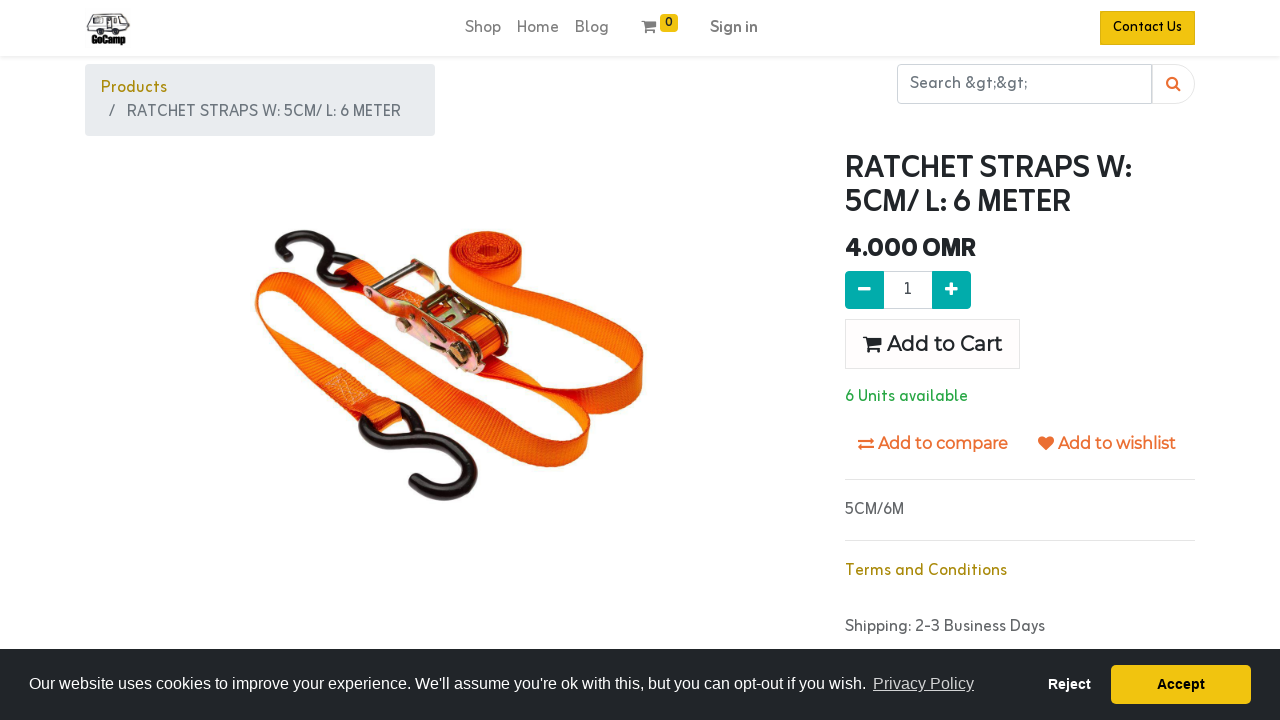

--- FILE ---
content_type: text/html; charset=utf-8
request_url: https://www.campingcaravan.om/shop/rh6m-ratchet-straps-w-5cm-l-6-meter-34995
body_size: 26307
content:


        
        
        

        <!DOCTYPE html>
        
        
            
        
    <html lang="en-US" data-website-id="153" data-oe-company-name="Camping Caravan ">
            
        
            
            
            
            
                
            
        
        
    <head>
                <meta charset="utf-8"/>
                <meta http-equiv="X-UA-Compatible" content="IE=edge,chrome=1"/>
            <meta name="viewport" content="width=device-width, initial-scale=1, user-scalable=no"/>
        <meta name="generator" content="Odoo"/>
        
        
        
            
            
            
        <meta name="description" content="5CM/6M"/>
        
        
            
            
            
            
                
                    
                        <meta property="og:type" content="website"/>
                    
                
                    
                        <meta property="og:title" content="RATCHET STRAPS W: 5CM/ L: 6 METER"/>
                    
                
                    
                        <meta property="og:site_name" content="Camping Caravan "/>
                    
                
                    
                        <meta property="og:url" content="https://www.campingcaravan.om/shop/rh6m-ratchet-straps-w-5cm-l-6-meter-34995"/>
                    
                
                    
                        <meta property="og:image" content="https://www.campingcaravan.om/web/image/product.template/34995/image_1024?unique=8a4bffe"/>
                    
                
                    
                        <meta property="og:description" content="5CM/6M"/>
                    
                
            
            
            
            
                
                    <meta name="twitter:card" content="summary_large_image"/>
                
                    <meta name="twitter:title" content="RATCHET STRAPS W: 5CM/ L: 6 METER"/>
                
                    <meta name="twitter:image" content="https://www.campingcaravan.om/web/image/product.template/34995/image_1024?unique=8a4bffe"/>
                
                    <meta name="twitter:description" content="5CM/6M"/>
                
            
        

        
        
            
            
        
        <link rel="canonical" href="http://www.campingcaravan.om/shop/rh6m-ratchet-straps-w-5cm-l-6-meter-34995"/>
        
        <link rel="preconnect" href="https://fonts.gstatic.com/" crossorigin=""/>
    
        

                <title> RATCHET STRAPS W: 5CM/ L: 6 METER | Camping Caravan </title>
                <link type="image/x-icon" rel="shortcut icon" href="/web/image/website/153/favicon?unique=5feeb70"/>
    <script id="web.layout.odooscript" type="text/javascript">
                    var odoo = {
                        csrf_token: "24870485d89c7444210cf51d30034074acc7b84fo1800214586",
                        debug: "",
                    };
                </script>
            
            
        
            <script type="text/javascript">
                odoo.session_info = {"is_admin": false, "is_system": false, "is_website_user": true, "user_id": false, "is_frontend": true, "translationURL": "/website/translations", "cache_hashes": {"translations": "c19a892745eb62ace0bbc0a6167661a989600e7e"}, "lang_url_code": "en"};
                if (!/(^|;\s)tz=/.test(document.cookie)) {
                    const userTZ = Intl.DateTimeFormat().resolvedOptions().timeZone;
                    document.cookie = `tz=${userTZ}; path=/`;
                }
            </script>
            <script defer="defer" type="text/javascript" src="/web/content/83272-a9e7572/153/web.assets_common_minimal_js.js" data-asset-xmlid="web.assets_common_minimal_js" data-asset-version="a9e7572"></script>
            <script defer="defer" type="text/javascript" src="/web/content/83273-9ad155a/153/web.assets_frontend_minimal_js.js" data-asset-xmlid="web.assets_frontend_minimal_js" data-asset-version="9ad155a"></script>
            
        
    
            <script defer="defer" type="text/javascript" data-src="/web/content/202076-143ef15/153/web.assets_common_lazy.js" data-asset-xmlid="web.assets_common_lazy" data-asset-version="143ef15"></script>
            <script src="//cdnjs.cloudflare.com/ajax/libs/cookieconsent2/3.1.0/cookieconsent.min.js"></script>
            <script type="text/javascript" src="//unpkg.com/sweetalert/dist/sweetalert.min.js"></script>
            <script type="text/javascript" src="//unpkg.com/sweetalert/dist/sweetalert.min.js"></script>
            <script src="https://cdn.jsdelivr.net/npm/@splidejs/splide@4.1.4/dist/js/splide.min.js"></script>
            <script src="https://cdn.jsdelivr.net/npm/@splidejs/splide-extension-intersection@0.2.0/dist/js/splide-extension-intersection.min.js"></script>
            <script src="https://cdn.jsdelivr.net/npm/@splidejs/splide@4.1.4/dist/js/splide.min.js"></script>
            <script src="https://cdn.jsdelivr.net/npm/@splidejs/splide-extension-intersection@0.2.0/dist/js/splide-extension-intersection.min.js"></script>
            <script defer="defer" type="text/javascript" data-src="/web/content/202077-be9274b/153/web.assets_frontend_lazy.js" data-asset-xmlid="web.assets_frontend_lazy" data-asset-version="be9274b"></script>
        
    
        
            <link rel="stylesheet" href="/ion_backoffice_debranding/static/scss/debranding.css"/>
            <link rel="preload" href="/web/static/lib/fontawesome/fonts/fontawesome-webfont.woff2?v=4.7.0" as="font" crossorigin=""/>
            <link type="text/css" rel="stylesheet" href="/web/content/202078-c0fbb5b/153/web.assets_common.css" data-asset-xmlid="web.assets_common" data-asset-version="c0fbb5b"/>
            <link rel="stylesheet" type="text/css" href="//cdnjs.cloudflare.com/ajax/libs/cookieconsent2/3.1.0/cookieconsent.min.css"/>
            <link href="https://fonts.googleapis.com/css2?family=Comfortaa:wght@300;400;500;600;700&amp;display=swap" rel="stylesheet"/>
            <link href="https://fonts.googleapis.com/css2?family=Zain:wght@200;300;400;700;800;900&amp;display=swap" rel="stylesheet"/>
            <link href="https://cdn.jsdelivr.net/npm/@splidejs/splide@4.1.4/dist/css/splide.min.css" rel="stylesheet"/>
            <link href="https://cdn.jsdelivr.net/npm/@splidejs/splide@4.1.4/dist/css/splide.min.css" rel="stylesheet"/>
            <link type="text/css" rel="stylesheet" href="/web/content/202079-0bf0202/153/web.assets_frontend.css" data-asset-xmlid="web.assets_frontend" data-asset-version="0bf0202"/>
        
    
        
        

                
            
            <noscript id="o_animate-no-js_fallback">
                <style type="text/css">
                    .o_animate {
                        /* If no js - force elements rendering */
                        visibility:visible;

                        /* If browser support css animations support - reset animation */
                        -webkit-animation-name: none-dummy;
                        animation-name: none-dummy;
                    }
                </style>
            </noscript>
        
        
    </head>
            <body class="">
                
        
    
            
            
        <div id="wrapwrap" class="   ">
                <header id="top" data-anchor="true" data-name="Header" class="  o_header_standard">
                    <nav data-name="Navbar" class="navbar navbar-expand-lg navbar-light o_colored_level o_cc shadow-sm">
            <div id="top_menu_container" class="container justify-content-start justify-content-lg-between">
                
                
    <a href="/" class="navbar-brand logo mr-4">
            <span role="img" aria-label="Logo of Camping Caravan" title="Camping Caravan"><img src="/web/image/website/153/logo/Camping%20Caravan?unique=5feeb70" class="img img-fluid" alt="Camping Caravan" loading="lazy"/></span>
        </a>
    

                
                
    <button type="button" data-toggle="collapse" data-target="#top_menu_collapse" class="navbar-toggler ml-auto">
        <span class="navbar-toggler-icon o_not_editable"></span>
    </button>

                
                
            
            
            <span class=" divider d-none"></span>

            <span class="o_wsale_my_cart new-cart  ">
                <a href="/shop/cart" class="">
                    <i class="fa fa-shopping-cart" style="color: rgba(0, 0, 0, 0.5) !important;"></i>
                    
                    <sup class="my_cart_quantity badge badge-primary" data-order-id="">0</sup>
                </a>
            </span>
        <div id="top_menu_collapse" class="collapse navbar-collapse order-last order-lg-0">
                    
    
        <div class="o_offcanvas_menu_backdrop" data-toggle="collapse" data-target="#top_menu_collapse" aria-label="Toggle navigation"></div>
    <ul id="top_menu" class="nav navbar-nav o_menu_loading mx-auto">
        
        <li class="o_offcanvas_menu_toggler order-first navbar-toggler text-right border-0 o_not_editable">
            <a href="#top_menu_collapse" class="nav-link px-3" data-toggle="collapse">
                <span class="fa-2x">×</span>
            </a>
        </li>
    
                        
    
                        
                            
    
    <li class="nav-item">
        <a role="menuitem" href="/shop" class="nav-link ">
            <span>Shop</span>
        </a>
    </li>
    

                        
                            
    
    <li class="nav-item">
        <a role="menuitem" href="/bethra" class="nav-link ">
            <span>Home</span>
        </a>
    </li>
    

                        
                            
    
    <li class="nav-item">
        <a role="menuitem" href="/blog" class="nav-link ">
            <span>Blog</span>
        </a>
    </li>
    

                        
            
        
                
            
        
        <li class="nav-item mx-lg-3 divider d-none"></li> 
        <li class="o_wsale_my_cart  nav-item mx-lg-3">
            <a href="/shop/cart" class="nav-link">
                <i class="fa fa-shopping-cart"></i>
                
                <sup class="my_cart_quantity badge badge-primary" data-order-id="">0</sup>
            </a>
        </li>
    
            
        
        
            
        
        <li class="o_wsale_my_wish d-none nav-item mr-lg-3 o_wsale_my_wish_hide_empty">
            <a href="/shop/wishlist" class="nav-link">
                <i class="fa fa-1x fa-heart"></i>
                
                <sup class="my_wish_quantity o_animate_blink badge badge-primary">0</sup>
            </a>
        </li>
    
        
        
                        
                        
            <li class="nav-item ml-lg-auto o_no_autohide_item">
                <a href="/web/login" class="nav-link font-weight-bold">Sign in</a>
            </li>
        
                        
                        
        
        
            
        
    
    
                    
        <li class="o_offcanvas_logo_container order-last navbar-toggler py-4 order-1 mt-auto text-center border-0">
            <a href="/" class="o_offcanvas_logo logo">
            <span role="img" aria-label="Logo of Camping Caravan" title="Camping Caravan"><img src="/web/image/website/153/logo/Camping%20Caravan?unique=5feeb70" class="img img-fluid" style="max-width: 200px" alt="Camping Caravan" loading="lazy"/></span>
        </a>
    </li>
    
    </ul>

                </div>
                
                
                
                <div class="oe_structure oe_structure_solo btn-primary" id="oe_structure_header_default_1">
                <section class="s_text_block" data-snippet="s_text_block" data-name="Text">
                    <div class="container-fluid btn-primary" style="border-color: rgb(28 27 27 / 11%) !important; display: inline-block; margin-bottom: 0; font-weight: 400; text-align: center; white-space: nowrap; vertical-align: middle; -ms-touch-action: manipulation; touch-action: manipulation; cursor: pointer;background-image: none; border: 1px solid transparent; padding: 6px 12px; font-size: 14px; line-height: 1.42857143; border-radius: 4px; -webkit-user-select: none; -moz-user-select: none; -ms-user-select: none; user-select: none;">
                        <a href="/contactus" class="" data-original-title="" title="" aria-describedby="tooltip245073" style="background: inherit; border: unset; color: black;">Contact Us</a>
                    </div>
                </section>
            </div>
        </div>
        </nav>
    </header>
                <main>
                    
            
        
            
            <div itemscope="itemscope" itemtype="http://schema.org/Product" id="wrap" class="js_sale ecom-zoomable zoomodoo-next">
                <section id="product_detail" class="container py-2 oe_website_sale " data-view-track="1">
                    <div class="row">
                        <div class="col-md-4">
                            <ol class="breadcrumb">
                                <li class="breadcrumb-item">
                                    <a href="/shop">Products</a>
                                </li>
                                
                                <li class="breadcrumb-item active">
                                    <span>RATCHET STRAPS W: 5CM/ L: 6 METER</span>
                                </li>
                            </ol>
                        </div>
                        <div class="col-md-8">
                            <div class="form-inline justify-content-end">
                                
        
    <form method="get" class="o_wsale_products_searchbar_form o_wait_lazy_js " action="/shop">
                <div role="search" class="input-group">
        
        <input type="search" name="search" class="search-query form-control oe_search_box" style="height: initial !important;" data-limit="5" data-display-description="true" data-display-price="true" data-display-image="true" placeholder="Search &amp;gt;&amp;gt;"/>
        <div class="input-group-append s_alert" style="margin: unset !important; border-bottom-right-radius: 22.25rem !important; border-top-right-radius: 22.25rem !important; height: inherit !important; border-color: rgb(28 27 27 / 11%) !important;">
                        <button type="submit" class="btn btn-link oe_search_button " aria-label="Search" title="Search"><i class="fa fa-search"></i></button>
                    </div>
        </div>

                <input name="order" type="hidden" class="o_wsale_search_order_by" value=""/>
                
            
            
        
            </form>
        
    
                                
        
        <div class="dropdown d-none ml-2">
            
            <a role="button" href="#" class="dropdown-toggle btn btn-secondary" data-toggle="dropdown">
                Camping Caravan Pricelist
            </a>
            <div class="dropdown-menu" role="menu">
                
                    <a role="menuitem" class="dropdown-item" href="/shop/change_pricelist/1">
                        <span class="switcher_pricelist" data-pl_id="1">Omani Rial</span>
                    </a>
                
            </div>
        </div>
    
                            </div>
                        </div>
                    </div>
                    <div class="row">
                        <div class="col-md-6 col-xl-8">
                            
        
        <div id="o-carousel-product" class="carousel slide" data-ride="carousel" data-interval="0">
            <div class="carousel-outer position-relative">
                <div class="carousel-inner h-100">
                    
                        <div class="carousel-item h-100 active">
                            <div class="d-flex align-items-center justify-content-center h-100"><img src="/web/image/product.product/28644/image_1024/%5BRH6M%5D%20RATCHET%20STRAPS%20W:%205CM-%20L:%206%20METER?unique=529926d" class="img img-fluid product_detail_img mh-100" alt="RATCHET STRAPS W: 5CM/ L: 6 METER" loading="lazy"/></div>
                        </div>
                    
                </div>
                
            </div>
            <div class="d-none d-md-block text-center">
                
            </div>
        </div>
    
                        </div>
                        <div class="col-md-6 col-xl-4" id="product_details">
                            
                            <h3 itemprop="name">RATCHET STRAPS W: 5CM/ L: 6 METER</h3>
        <span itemprop="url" style="display:none;">http://www.campingcaravan.om/shop/rh6m-ratchet-straps-w-5cm-l-6-meter-34995</span>
                            <span itemprop="image" style="display:none;">http://www.campingcaravan.om/web/image/product.template/34995/image_1920?unique=8a4bffe</span>
                            <form action="/shop/cart/update" method="POST">
                                <input type="hidden" name="csrf_token" value="24870485d89c7444210cf51d30034074acc7b84fo1800214586"/>
                                <div class="js_product js_main_product">
                                    
                                        <input type="hidden" class="product_id" name="product_id" value="28644"/>
                                        <input type="hidden" class="product_template_id" name="product_template_id" value="34995"/>
                                        
                                            <ul class="d-none js_add_cart_variants" data-attribute_exclusions="{'exclusions: []'}"></ul>
                                        
                                    
                                    
      <div itemprop="offers" itemscope="itemscope" itemtype="http://schema.org/Offer" class="product_price mt16">
          <h4 class="oe_price_h4 css_editable_mode_hidden">
              <span data-oe-type="monetary" data-oe-expression="combination_info['list_price']" style="text-decoration: line-through; white-space: nowrap;" class="text-danger oe_default_price d-none"><span class="oe_currency_value">4.000</span> OMR</span>
              <b data-oe-type="monetary" data-oe-expression="combination_info['price']" class="oe_price" style="white-space: nowrap;"><span class="oe_currency_value">4.000</span> OMR</b>
              <span itemprop="price" style="display:none;">4.0</span>
              <span itemprop="priceCurrency" style="display:none;">OMR</span>
          </h4>
          <h4 class="css_non_editable_mode_hidden decimal_precision" data-precision="3">
            <span><span class="oe_currency_value">4.000</span> OMR</span>
          </h4>
      </div>
    
                                    <p class="css_not_available_msg alert alert-warning">This combination does not exist.</p>
                                    
        <div class="css_quantity input-group" contenteditable="false">
            <div class="input-group-prepend">
                <a class="btn btn-secondary js_add_cart_json" aria-label="Remove one" title="Remove one" href="#">
                    <i class="fa fa-minus"></i>
                </a>
            </div>
            <input type="text" class="form-control quantity" data-min="1" name="add_qty" value="1"/>
            <div class="input-group-append">
                <a class="btn btn-secondary float_left js_add_cart_json" aria-label="Add one" title="Add one" href="#">
                    <i class="fa fa-plus"></i>
                </a>
            </div>
        </div>
      <div class="s_alert btn-primary" style="border-color: rgb(28 27 27 / 11%) !important; background-color: rgb(233 179 179 / 2%) !important; width: fit-content !important; height: fit-content !important; margin: unset !important; border-radius: unset !important; padding: 0px 0px 0px 0px; margin-top: 10px !important;">
                <a role="button" id="add_to_cart" class="btn btn-lg js_check_product a-submit" href="#" style="background: inherit !important; background-color: inherit !important;"><i class="fa fa-shopping-cart"></i> Add to Cart</a>
            </div>
        <div class="availability_messages o_not_editable"></div>
    
                                    <div id="product_option_block">
            
                
                <button type="button" role="button" class="d-none d-md-inline-block btn btn-link mt16 o_add_compare_dyn" aria-label="Compare" data-action="o_comparelist" data-product-product-id="28644"><span class="fa fa-exchange"></span> Add to compare</button>
            
        
            
            
            <button type="button" role="button" class="btn btn-link mt16 o_add_wishlist_dyn" data-action="o_wishlist" data-product-template-id="34995" data-product-product-id="28644"><span class="fa fa-heart" role="img" aria-label="Add to wishlist"></span> Add to wishlist</button>
        </div>
                                </div>
                            </form>
                            <hr/>
                            <div>
                                <p class="text-muted mt-3" placeholder="A short description that will also appear on documents.">5CM/6M</p>
                                </div>
                            <hr/>
                        
    <p class="text-muted"><a href="/shop/terms">Terms and Conditions</a><br/>&nbsp;
                <br/>
                Shipping: 2-3 Business Days
            </p>
  </div>
                    </div>
                </section>
                
            <section class="container pt-5" id="product_full_spec">
                
                
            </section>
        
            
        
            </div>
        
                </main>
                <footer id="bottom" data-anchor="true" data-name="Footer" class="o_footer o_colored_level o_cc ">
                    <section class="s_text_block pt40 pb16 o_colored_level undefined bg-black" data-snippet="s_text_block" data-name="Text" style="">
      <div class="container">
        <div class="row">
          <div class="col-lg-4 o_colored_level">
            <h5 class="mb-3">Follow us</h5>
            <ul class="list-unstyled">
              <li><a href="https://x.com/campingcoman"><span class="fa fa-twitter" data-original-title="" title="" aria-describedby="tooltip565427"></span></a>&nbsp; &nbsp;<a href="https://www.instagram.com/campingcoman/"><span class="fa fa-instagram" data-original-title="" title="" aria-describedby="tooltip744296"></span></a>&nbsp; &nbsp;<a href="https://www.facebook.com/campingcoman/"><span class="fa fa-facebook-f" data-original-title="" title="" aria-describedby="tooltip878148"></span></a><br/></li>
            </ul>
          </div>
          <div class="col-lg-4 o_colored_level">
            <h5 class="mb-3">Useful links</h5>
            <ul class="list-unstyled">
              <li>
                <a href="/terms-of-use">Terms of use</a>
              </li>
              <li>
                <a target="_blank" href="https://www.odoo.com/page/community">Community</a>
              </li>
            </ul>
          </div>
          <div id="connect" class="col-lg-4">
            <h5 class="mb-3">Connect with us</h5>
            <ul class="list-unstyled">
              <li>
                <i class="fa fa-map fa-fw mr-2"></i>
                <span>Muscat </span>
              </li>
              <li>
                <i class="fa fa-envelope fa-fw mr-2"></i>
                <span>
                  <a href="mailto:campingcaravanoman@gmail.com">campingcaravanoman@gmail.com</a>
                </span>
              </li>
              <li>
                <i class="fa fa-phone fa-fw mr-2"></i>
                <span class="o_force_ltr">
                  <a href="tel:+96872272260">+96872272260</a>
                </span>
              </li>
            </ul>
          </div>
        </div>
      </div>
      <div id="ionCookieConsent"></div>
    </section>
  <div class="o_footer_copyright o_colored_level o_cc" data-name="Copyright">
                        <div class="container py-3">
                            <div class="row">
                                <div class="col-sm text-center text-sm-left text-muted">
                                    
        
    
                                    <span class="mr-2 o_footer_copyright_name">Copyright © Camping Caravan&nbsp;</span>
  
    
        
        
    
        
        
    
        <div class="js_language_selector  dropup">
            <button class="btn btn-sm btn-outline-secondary border-0 dropdown-toggle" type="button" data-toggle="dropdown" aria-haspopup="true" aria-expanded="true">
                
        
    <img class="o_lang_flag" src="/web/image/res.lang/1/flag_image?height=25" loading="lazy"/>

    <span class="align-middle">English (US)</span>
            </button>
            <div class="dropdown-menu" role="menu">
                
                    <a class="dropdown-item js_change_lang" href="/ar/shop/rh6m-ratchet-straps-w-5cm-l-6-meter-34995" data-url_code="ar">
                        
        
    <img class="o_lang_flag" src="/web/image/res.lang/3/flag_image?height=25" loading="lazy"/>

    <span> الْعَرَبيّة</span>
                    </a>
                
                    <a class="dropdown-item js_change_lang" href="/shop/rh6m-ratchet-straps-w-5cm-l-6-meter-34995" data-url_code="en">
                        
        
    <img class="o_lang_flag" src="/web/image/res.lang/1/flag_image?height=25" loading="lazy"/>

    <span>English (US)</span>
                    </a>
                
        
    

    
            </div>
        </div>
    
        
                                </div>
                                <div class="col-sm text-center text-sm-right o_not_editable">
                                    
        <div class="o_brand_promotion">
            </div>
    
                                </div>
                            </div>
                        </div>
                    </div>
                </footer>
        
    
            </div>
        
    
        
        
    </body>
        </html>
    
    